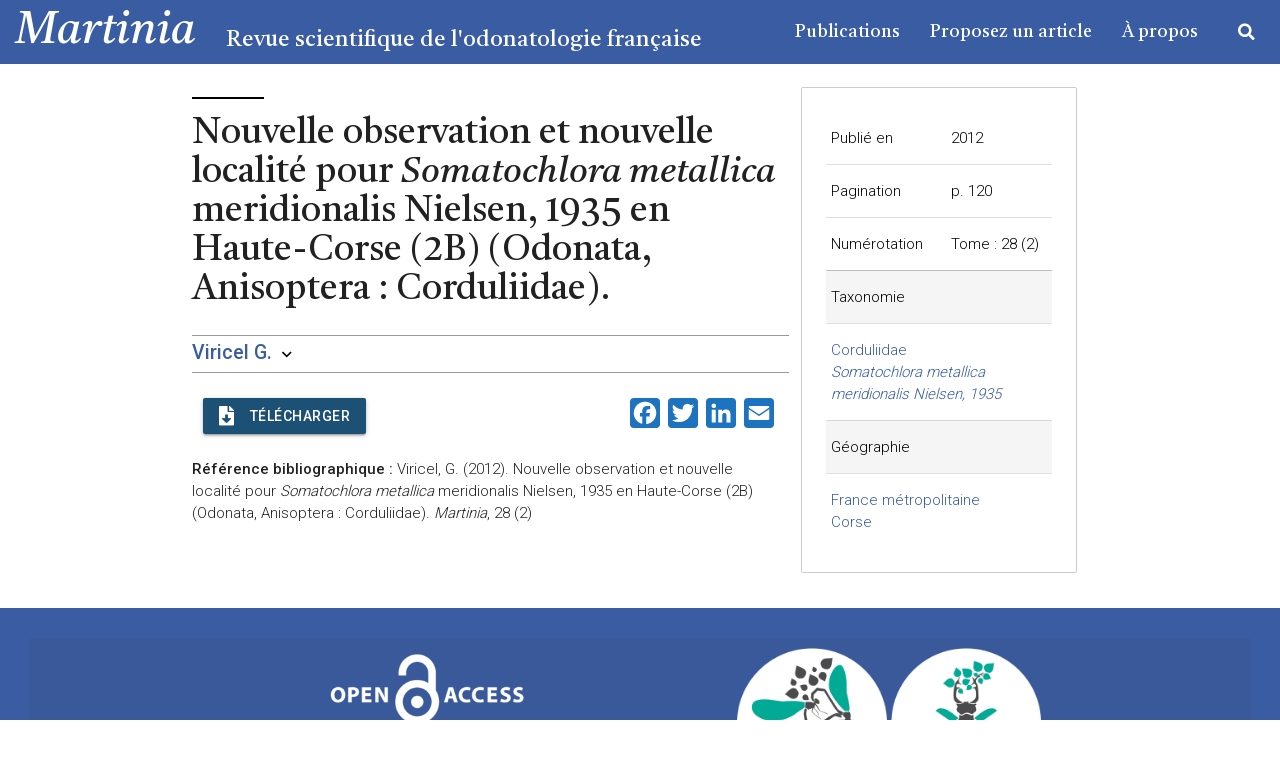

--- FILE ---
content_type: application/javascript
request_url: https://martinia.insectes.org/wp-content/plugins/secure-custom-fields/assets/build/js/scf-bindings.min.js?ver=9255161a2ae8aa7298ee
body_size: 6236
content:
(()=>{"use strict";var e={n:t=>{var n=t&&t.__esModule?()=>t.default:()=>t;return e.d(n,{a:n}),n},d:(t,n)=>{for(var r in n)e.o(n,r)&&!e.o(t,r)&&Object.defineProperty(t,r,{enumerable:!0,get:n[r]})},o:(e,t)=>Object.prototype.hasOwnProperty.call(e,t)};const t=window.wp.blocks,n=window.wp.coreData,r=window.wp.editor,s=window.wp.i18n;function o(e){return e?e.split("_").map(e=>e.charAt(0).toUpperCase()+e.slice(1)).join(" "):""}let l={};const c=e=>l[e]||null;(0,t.registerBlockBindingsSource)({name:"acf/field",label:(0,s.__)("SCF Fields","secure-custom-fields"),getLabel({args:e,select:t}){const n=e?.key;if(!n)return(0,s.__)("SCF Fields","secure-custom-fields");const r=c(n);return r?.label?r.label:o(n)},getValues({context:e,bindings:t,select:s}){const{getCurrentPostType:l}=s(r.store);if("wp_template"===l()){const e={};return Object.entries(t).forEach(([t,{args:n}={}])=>{const r=n?.key;if(!r)return void(e[t]="");const s=c(r);e[t]=s?.label||o(r)}),e}const{getEditedEntityRecord:i}=s(n.store),a=function(e){if(!e?.acf)return{};const t={};return Object.entries(e.acf).forEach(([e,n])=>{if(e.endsWith("_source")){const r=e.replace("_source","");t[r]=n}}),t}(e?.postType&&e?.postId?i("postType",e.postType,e.postId):void 0),u={};return Object.entries(t).forEach(([e,{args:t}={}])=>{const n=function(e,t,n){const r=t?.key,s=n[r];if(!s)return"";const o=s.type,l=s.formatted_value;switch(o){case"image":return function(e,t){if(!e)return"";switch(t){case"url":return e.url||"";case"alt":return e.alt||"";case"title":return e.title||"";case"id":return e.id||e.ID||"";default:return""}}(l,e);case"checkbox":return Array.isArray(l)?l.join(", "):l?String(l):"";default:return l?String(l):""}}(e,t,a);u[e]=n}),u},canUserEditValue:()=>!1});const i=window.wp.element,a=window.wp.hooks,u=window.wp.compose,d=window.wp.blockEditor,p=window.wp.components,f={"core/paragraph":{content:["text","textarea","date_picker","number","range"]},"core/heading":{content:["text","textarea","date_picker","number","range"]},"core/image":{id:["image"],url:["image"],title:["image"],alt:["image"]},"core/button":{url:["url"],text:["text","checkbox","select","date_picker"],linkTarget:["text","checkbox","select"],rel:["text","checkbox","select"]}},g="acf/field";function m(e,t,n=null){if(!e||0===e.length)return[];const r=function(e,t=null){const n=f[e];return n?t?n[t]||null:[...new Set(Object.values(n).flat())]:null}(t,n);return r?e.filter(e=>r.includes(e.type)):e}const h=window.wp.data,w=window.wp.apiFetch;var b=e.n(w);const y=window.wp.url;function _(e){const[t,n]=(0,i.useState)({}),[r,s]=(0,i.useState)(!1),[o,c]=(0,i.useState)(null);return(0,i.useEffect)(()=>{if(!e)return n({}),s(!1),void c(null);let t=!1;s(!0),c(null);return(async()=>{try{const r=(0,y.addQueryArgs)(`/wp/v2/types/${e}`,{context:"edit"}),o=await b()({path:r});if(t)return;const c=function(e){const t={};return Array.isArray(e)?(e.forEach(e=>{Array.isArray(e.fields)&&e.fields.forEach(e=>{t[e.name]={label:e.label,type:e.type}})}),t):t}(o.scf_field_groups);(e=>{l={...l,...e}})(c),n(c),s(!1)}catch(e){t||(c(e),s(!1))}})(),()=>{t=!0}},[e]),{fields:t,isLoading:r,error:o}}const x=window.ReactJSXRuntime,k=(0,u.createHigherOrderComponent)(e=>t=>{const o=function(e){const t=f[e];return t?Object.keys(t):[]}(t.name),{updateBlockBindings:l,removeAllBlockBindings:c}=(0,d.useBlockBindingsUtils)(),{isSiteEditor:a,templatePostType:u}=(0,h.useSelect)(e=>{const{getCurrentPostType:t,getCurrentPostId:s}=e(r.store),{getEditedEntityRecord:o}=e(n.store),l=t(),c=s();if("wp_template"!==l)return{isSiteEditor:!1,templatePostType:null};const i=o("postType","wp_template",c);var a;return{isSiteEditor:!0,templatePostType:(a=i?.slug||"")?a.startsWith("single-")?a.replace("single-",""):a.startsWith("archive-")?a.replace("archive-",""):"single"===a?"post":null:null}},[]),w=(0,h.useSelect)(e=>{const{getCurrentPostType:t,getCurrentPostId:s}=e(r.store),{getEditedEntityRecord:o}=e(n.store),l=t(),c=s();if(!l||!c||"wp_template"===l)return{};const i=o("postType",l,c),a={};return i?.acf&&Object.entries(i.acf).forEach(([e,t])=>{if(e.endsWith("_source")){const n=e.replace("_source","");Object.hasOwn(i.acf,n)&&(a[n]=t)}}),a},[]),{fields:b}=_(u),y=a?b:w,k=(0,i.useMemo)(()=>{return(e=y)&&0!==Object.keys(e).length?Object.entries(e).map(([e,t])=>({value:e,label:t.label,type:t.type})):[];var e},[y]),{boundFields:j,setBoundFields:v}=function(e){const[t,n]=(0,i.useState)({});return(0,i.useEffect)(()=>{const t=e?.metadata?.bindings||{},r={};Object.keys(t).forEach(e=>{t[e]?.args?.key&&(r[e]=t[e].args.key)}),n(r)},[e?.metadata?.bindings]),{boundFields:t,setBoundFields:n}}(t.attributes),C=(0,i.useCallback)((e=null)=>m(k,t.name,e),[k,t.name]),E=(0,i.useMemo)(()=>function(e,t){if(!t||t.length<=1)return!1;const n=f[e];if(!n)return!1;const r=n[t[0]]||[];return t.every(e=>{const t=n[e]||[];return t.length===r.length&&t.every(e=>r.includes(e))})}(t.name,o),[t.name,o]),S=(0,i.useCallback)((e,t)=>{if(Array.isArray(e)){const n={...j},r={};e.forEach(e=>{n[e]=t,r[e]=t?{source:g,args:{key:t}}:void 0}),v(n),l(r)}else v(n=>({...n,[e]:t})),l({[e]:t?{source:g,args:{key:t}}:void 0})},[j,v,l]),B=(0,i.useCallback)(()=>{c(),v({})},[c,v]);return(0,i.useMemo)(()=>a?o&&o.length>0:k.length>0&&o&&o.length>0,[a,k,o])?(0,x.jsxs)(x.Fragment,{children:[(0,x.jsx)(d.InspectorControls,{...t,children:(0,x.jsx)(p.__experimentalToolsPanel,{label:(0,s.__)("Connect to a field","secure-custom-fields"),resetAll:B,children:E?(0,x.jsx)(p.__experimentalToolsPanelItem,{hasValue:()=>!!j[o[0]],label:(0,s.__)("All attributes","secure-custom-fields"),onDeselect:()=>S(o,null),isShownByDefault:!0,children:(0,x.jsx)(p.ComboboxControl,{label:(0,s.__)("Field","secure-custom-fields"),placeholder:(0,s.__)("Select a field","secure-custom-fields"),options:C(),value:j[o[0]]||"",onChange:e=>S(o,e),__next40pxDefaultSize:!0,__nextHasNoMarginBottom:!0})}):o.map(e=>(0,x.jsx)(p.__experimentalToolsPanelItem,{hasValue:()=>!!j[e],label:e,onDeselect:()=>S(e,null),isShownByDefault:!0,children:(0,x.jsx)(p.ComboboxControl,{label:e,placeholder:(0,s.__)("Select a field","secure-custom-fields"),options:C(e),value:j[e]||"",onChange:t=>S(e,t),__next40pxDefaultSize:!0,__nextHasNoMarginBottom:!0})},`scf-binding-${e}`))})}),(0,x.jsx)(e,{...t})]}):(0,x.jsx)(e,{...t})},"withCustomControls");(0,a.addFilter)("editor.BlockEdit","secure-custom-fields/with-custom-controls",k)})();